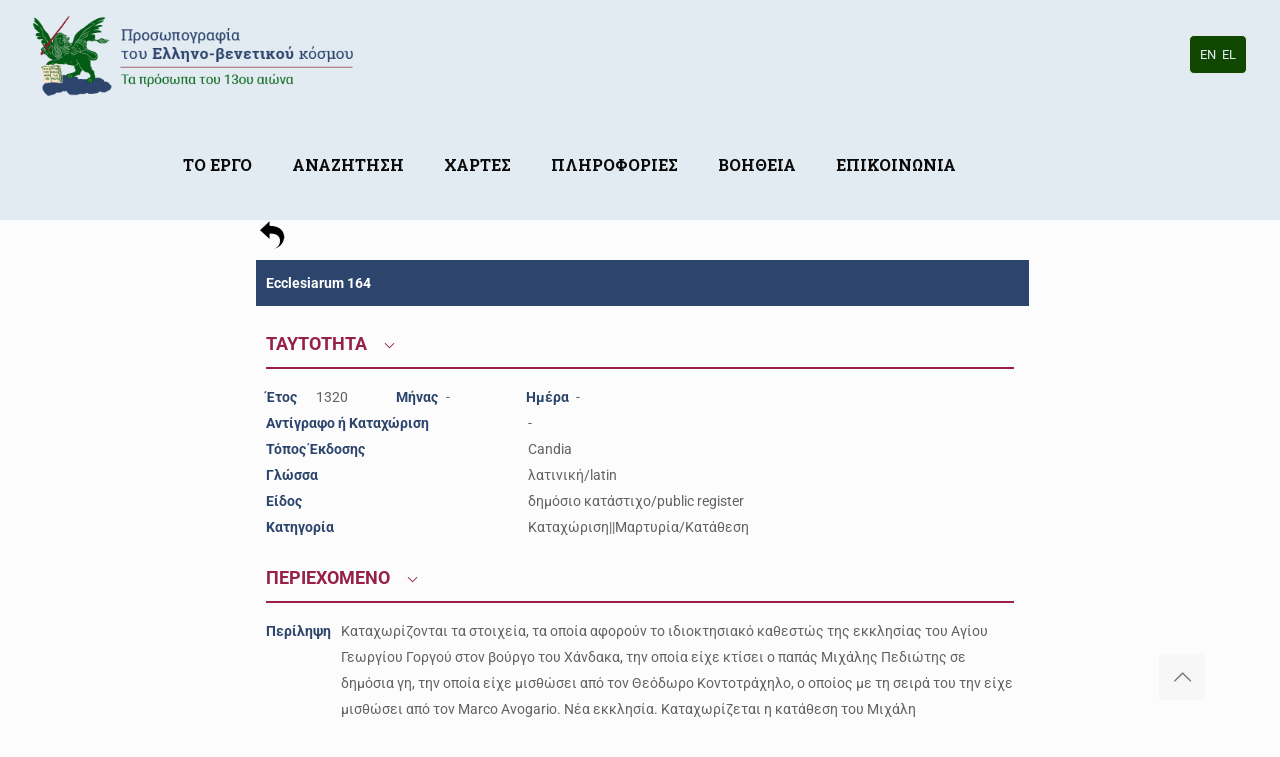

--- FILE ---
content_type: text/css
request_url: https://greek-venetian.anavathmis.eu/wp-content/themes/betheme/style.css?ver=17.3
body_size: -81
content:
/*
Theme Name: Betheme
Author: Muffin group
Description: The biggest WordPress Theme ever
Theme URI: http://themes.muffingroup.com/betheme
Author URI: http://muffingroup.com
License: Themeforest Split Licence
License URI: -
Version: 17.3

All css files are placed in /css/ folder
*/
#cfooter {
    width:100%;
    float: left;
    background-color: #fff;
    text-align: center;
    padding: 20px 0px;
}
#cfooter .footerimg {
    text-align: center;
}

--- FILE ---
content_type: text/css
request_url: https://greek-venetian.anavathmis.eu/diadrasisCustomCode/customtemplates.css
body_size: 800
content:

/* general templates*/
.top_bar_left {
     width:80%!important;
 }
 #anavathmisContainer {
     width:100%;
     float:left;
 }
 #filterarea {
     width: 25%;
     float: left;
     background-color: #e2eaf2;
     margin: 10px 10px 0px 0px;
 }
 #tablearea {
     width:70%;
     float:left;
 }
 #Footer {
     width: 100%;
     float: left;
 }
 #rowtable_length, #rowtable_filter {
     display:none;
 }
 .searchbox {
     width: 90%;
     float: left;
     margin-bottom: 20px;
     padding-left: 40px;
 }
 th {
     text-align: left!important;
 }
 td, tr {
     border: none !important;
     text-align: left!important;
 }
 th {
     width:25%;
     color:#fff!important;
     background-color:#2d456d!important;
 }
 
 .odd td {
     background-color: #e2eaf2 !important;
 }

 /*detail templates */


#main {
     margin-top: 190px;
 }
 #Subheader {
     display: none;
 }
 #Footer {
     width: 100%;
     float: left;
 }
 .menu-responsive {
     display:none!important;
 }
 #wrapper {
     margin-top: -20px;
 }
 #anavathmisContainer {
     width:100%;
     float:left;
     margin-top: 0px;
     margin-bottom: 100px;
 }
 #darecord {
     width: 60%;
     margin: auto;
     display: block;
 }
 
 .top_bar_left {
     width:80%!important;
 }
 .info {
     width: 100%;
     float: left;
 }
 .infotitle {
     width: 50%;
     color: #2d456d;
     float: left;
     font-weight: bold;
 }
 .infodata {
     width: 50%;
     float: left;
 }
 .personstitle {
     color: #fff;
     background-color: #2d456d;
     font-weight: bold;
     padding: 10px 10px;
     width: 98%;
     float: left;
 }
 /* h3 {
     font-size: 18px!important;
 } */

 .rowtitle {
     border: none!important;
     background: none!important;
     width: 100%;
     float: left;
     padding: 10px 0px;
     color: #962049;
     font-weight: bold;
     font-size: 18px!important;
     border-bottom: 2px solid #962049!important;
     margin: 15px 0px;
     border-radius: 0px!important;

 }
 .rowsubtitle {
     border: none!important;
     background: none!important;
     width: 100%;
     float: left;
     padding: 10px 0px;
     color: #035b15;
     margin: 5px 0px;
     border-radius: 0px!important;
 }

 .dainfos {
     padding:0px 10px;
 }
 .leftpart, .rightpart {
     width:50%;
     float:left;
 }
 .subtitle {
     width: 100%;
     float: left;
     background-color: #035b15;
     color: #fff;
     padding: 10px 0px 10px 10px;
     font-size: 16px;
 }
 .divexpand {
     width: 100%;
     display: block;
     cursor: pointer;
 }
 .content {
     display: block;
     width: 100%; 
     float: left;
 }
 .relationshipin {
     width: 20%;
     float: left;
 }

 .relationship {
     width: 100%;
     float: left;
     margin: 10px 0px;
     background-color: #e2eaf2;
     padding: 5px 0px;
 }

 .reltab, .reltab th, .reltab td {
     border: 1px solid #ffffff;
     text-align:left;
 }

 .reltab th {
     white-space: nowrap;
     padding: 10px 15px 10px 15px;
     text-align: center;     
 }

 .reltab thead tr {
     background-color: #e2eaf2;
 }

 .reltab tr:nth-child(even) {
     background-color: #e2eaf2;
 }

 #btn_return {
     cursor:pointer;
 }

 .whitearrowmore {
     border: solid #ffffff;
     border-width: 0 1px 1px 0;
     display: inline-block;
     padding: 3px;
     margin-bottom:3px;
     margin-left: 15px;
 }

 .redarrowmore {
     border: solid #962049;
     border-width: 0 1px 1px 0;
     display: inline-block;
     padding: 3px;
     margin-bottom:3px;
     margin-left: 15px;
 }

 .turnright {
     transform: rotate(-45deg);
     -webkit-transform: rotate(-45deg);
 }  

 .turndown {
     transform: rotate(45deg);
     -webkit-transform: rotate(45deg);
 }